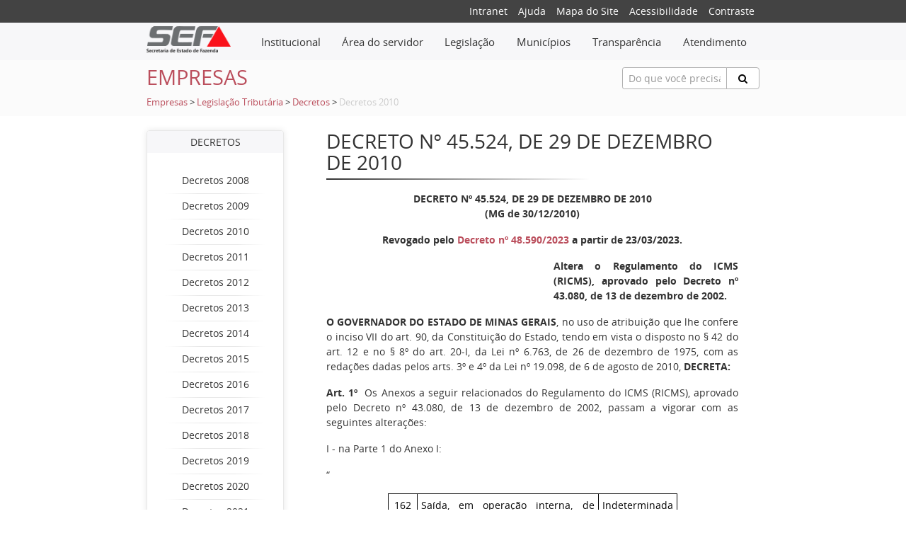

--- FILE ---
content_type: text/html;charset=ISO-8859-1
request_url: https://www.fazenda.mg.gov.br/empresas/legislacao_tributaria/decretos/2010/d45524_2010.html
body_size: 30861
content:
<!DOCTYPE html>
<html lang="pt-br">
	<head>  	
		<meta charset="utf-8">
<meta http-equiv="X-UA-Compatible" content="chrome=1,IE=EmulateIE10,IE=10,IE=11">
<meta name="viewport" content="width=device-width, initial-scale=1">
<meta http-equiv="Content-Security-Policy" content="upgrade-insecure-requests">

<!-- Global site tag (gtag.js) - Google Analytics -->
<script async src="https://www.googletagmanager.com/gtag/js?id=UA-89039843-1"></script>
<script>
  window.dataLayer = window.dataLayer || [];
  function gtag(){dataLayer.push(arguments);}
  gtag('js', new Date());

  gtag('config', 'UA-89039843-1');
</script>

<!-- Hotjar Tracking Code for fazenda.mg.gov.br -->
<script>
    (function(h,o,t,j,a,r){
        h.hj=h.hj||function(){(h.hj.q=h.hj.q||[]).push(arguments)};
        h._hjSettings={hjid:3521532,hjsv:6};
        a=o.getElementsByTagName('head')[0];
        r=o.createElement('script');r.async=1;
        r.src=t+h._hjSettings.hjid+j+h._hjSettings.hjsv;
        a.appendChild(r);
    })(window,document,'https://static.hotjar.com/c/hotjar-','.js?sv=');
</script>

<meta name="description" content="DECRETO Nº 45.524, DE 29 DE DEZEMBRO DE 2010">
<meta name="keywords" content="SEF, SEFMG, SEF-MG, SEF/MG, ipva, para, rio, pautas, sintegra, icms, cadastro, contribuintes, 2011, fiscal, minas, tributária, secretaria, estado, fazenda, receita, pagamento, restituição, fiscal, nota, taxa, itcd, das" />
<!-- Bootstrap -->
<title>DECRETO Nº 45.524, DE 29 DE DEZEMBRO DE 2010 - SEF/MG</title>
<link href="/export/system/modules/org.fazenda.mg.gov.br/resources/css/plyr.css" rel="stylesheet">
<link href="/system/modules/org.fazenda.mg.gov.br/resources/css/helper.css" rel="stylesheet">
<link href="/system/modules/org.fazenda.mg.gov.br/resources/css/bootstrap.css" rel="stylesheet">
<link href="/system/modules/org.fazenda.mg.gov.br/resources/css/geral.css" rel="stylesheet">
<link rel="stylesheet" href="/system/modules/org.fazenda.mg.gov.br/resources/css/open-sans.css" type="text/css" />
<link href="/system/modules/org.fazenda.mg.gov.br/resources/css/font-awesome.min.css" rel="stylesheet">
<link href="/system/modules/org.fazenda.mg.gov.br/resources/img/favicon.ico" type="image/ico" rel="icon">
<link rel="stylesheet" href="https://cdn.privacytools.com.br/public_api/banner/style/4n1J21614191.css?t=1">
<script type="text/javascript" src="https://cdn.privacytools.com.br/public_api/banner/script/bottom/4n1J21614191.js?t=1"></script>

<![endif]--></head>

	<body>

		<div class="small-top">
	<div class="container">
		<div class="row">
			<div class="col-xs-12 offset-lg-6 col-lg-6">
				<div class="social-icon">        
					<ul class="navSuperior">
						<li><a href="http://portalintranet.fazenda.mg.gov.br/openintranet/opencms/" target="_blank">Intranet</a></li>
						<li><a href="/export/utilidades/ajuda.html">Ajuda</a></li>
						<li><a href="/export/utilidades/mapa.html">Mapa do Site </a></li>
						<li><a href="/export/utilidades/acessibilidade.html">Acessibilidade</a> </li>
						<li><a href="#" data-contraste="0">Contraste</a> </li>
					</ul>
				</div>
			</div>
		</div>
	</div>
</div>
<nav class="navbar navbar-light bg-faded">
	<div class="container">
		<div class="row">    
			<div class="hidden-sm-up">
				<button class="navbar-toggler hidden-sm-up" type="button" 
						data-toggle="collapse" data-target="#navbar-header" 
						aria-controls="navbar-header" aria-expanded="false" 
						aria-label="Toggle navigation"></button>
			</div>
			<div class="col-xs-12 col-md-2 text-xs-center text-sm-left">
				<a href="/"><img class="img-logo" src="/export/system/modules/org.fazenda.mg.gov.br/resources/img/logo2.png"/></a>
			</div>
			<div class="col-xs-12 col-md-10">   
				<div class="collapse navbar-toggleable-xs" id="navbar-header">
					<div class="admin-bar">
						<ul class="nav navbar-nav">
							<li class="dropdown mega-dropdown nav-item icone-menu">
								<a href="#" class="dropdown-toggle nav-link" data-toggle="dropdown">								
									<div class="menu-inline"> Institucional </div></a>
								<ul class="dropdown-menu mega-dropdown-menu menu-curto">
		<li class="col-md-8">
					<ul>
						<li class="dropdown-header"><a href="/secretaria/">A Secretaria</a></li>
						<li><a href="/secretaria/Governanca-e-Gestao-Estrategica/">Governança e Gestão Estratégica</a></li>
					<li><a href="/secretaria/comissao_etica/">Comissão de Ética</a></li>
					<li><a href="/secretaria/controladoria-setorial/">Controladoria Setorial</a></li>
					<li><a href="/secretaria/historia/">História</a></li>
					<li><a href="/secretaria/legislacao_institucional/">Legislação Institucional</a></li>
					<li class="divider"></li>
					<li><a href="/secretaria/Organograma/">Organograma</a></li>
					<li><a href="/secretaria/plano-de-comunicacao-institucional/">Plano de Comunicação Institucional</a></li>
					<li><a href="/secretaria/plano-de-gestao-de-riscos/">Plano de Gestão de Riscos</a></li>
					<li><a href="/secretaria/Plano_de_Integridade_SEF/">Programa de Integridade SEF</a></li>
					<li><a href="/secretaria/politica-de-seguranca-da-informacao-/">Política de Segurança da Informação </a></li>
					</ul>
				</li>
				<li class="col-md-8">
					<ul>
						<li><a href="/secretaria/index-00001.html">Transparência</a></li>
					<li><a href="/secretaria/quem_e_quem/">Quem é Quem</a></li>
					<li><a href="/secretaria/enderecos/">Endereços</a></li>
					</ul>
				</li>
				</ul>
</li>
							<li class="dropdown mega-dropdown nav-item icone-menu">
								<a class="dropdown-toggle nav-link" data-toggle="dropdown" href="#">								
									<div class="menu-inline">Área do servidor</div></a> 
								<ul class="dropdown-menu mega-dropdown-menu menu-curto">
		<li class="col-md-12">
					<ul>
						<li class="dropdown-header"><a href="/servidores/">Servidores</a></li>
						<li><a href="/servidores/processo-de-reopcao/">Processo de Reopção</a></li>
					<li><a href="/servidores/cartilha-direitos-e-beneficios-servidores-fazendarios/">Cartilha Direitos e Benefícios Servidores Fazendários</a></li>
					<li><a href="/servidores/acompanhamento_sociofuncional/">Acompanhamento Sociofuncional</a></li>
					<li><a href="/servidores/aposentadoria/">Aposentadoria</a></li>
					<li><a href="/servidores/desempenho/">Avaliação Trimestral - Cota GEPI/GDI</a></li>
					<li class="divider"></li>
					<li><a href="/servidores/cadastro_beneficios/">Cadastro e Benefícios</a></li>
					<li><a href="/servidores/movimentacao_servidor/">Movimentação de Servidor</a></li>
					<li><a href="/servidores/nomeacao-concurso-afre-2022/">Nomeação Concurso AFRE 2022</a></li>
					<li><a href="/servidores/pagamento/">Pagamento</a></li>
					<li><a href="/servidores/recrutamento_estagiario/">Recrutamento de Estagiários</a></li>
					</ul>
				</li>
				</ul>
</li>
							<li class="dropdown mega-dropdown nav-item icone-menu">
								<a class="dropdown-toggle nav-link" data-toggle="dropdown" href="#">								
									<div class="menu-inline">Legislação</div></a>
								<ul class="dropdown-menu mega-dropdown-menu menu-curto">
		<li class="col-md-12">
					<ul>
						<li><a href="/legislacao/legislacao-tributaria">Legislação Tributária</a></li>
					<li><a href="/legislacao/htmlredirect">Legislação Institucional</a></li>
					</ul>
				</li>
				</ul>
</li>
							<li class="dropdown mega-dropdown nav-item icone-menu">
								<a class="dropdown-toggle nav-link" data-toggle="dropdown" href="#">								
									<div class="menu-inline">Municípios</div></a>
								<ul class="dropdown-menu mega-dropdown-menu menu-curto">
		<li class="col-md-12">
					<ul>
						<li><a href="/municipios/assuntos-municipais">Assuntos Municipais</a></li>
					</ul>
				</li>
				</ul>
</li>              				
							<li class="dropdown mega-dropdown nav-item icone-menu">
								<a class="dropdown-toggle nav-link" data-toggle="dropdown" href="#">								
									<div class="menu-inline">Transparência</div></a> 
								<ul class="dropdown-menu mega-dropdown-menu ">
		<li class="col-md-4">
					<ul>
						<li><a href="/transparencia/aplicativo-tesouro-na-mao">Aplicativo Tesouro na Mão</a></li>
					<li><a href="/transparencia/atendimentos-legais/">Atendimentos Legais</a></li>
					<li><a href="/transparencia/bens/">Bens</a></li>
					<li><a href="/transparencia/compensacao-dos-creditos-lei-23.510/">Compensação dos Créditos (Lei 23.510)</a></li>
					<li><a href="/transparencia/compras-e-contratos/">Compras e contratos</a></li>
					<li class="divider"></li>
					<li><a href="/transparencia/concursos-publicos/">Concursos públicos</a></li>
					<li><a href="/transparencia/convenios-de-entrada/">Convênios de entrada</a></li>
					<li><a href="/transparencia/convenios-repasses-e-transferencias/">Convênios, repasses e transferências</a></li>
					<li><a href="/transparencia/cronologia-dos-pagamentos/">Cronologia dos Pagamentos</a></li>
					<li><a href="/transparencia/dados-abertos/">Dados abertos</a></li>
					</ul>
				</li>
				<li class="col-md-4">
					<ul>
						<li><a href="/transparencia/despesas-e-receitas/">Despesas e receitas</a></li>
					<li><a href="/transparencia/divida-ativa">Dívida Ativa</a></li>
					<li><a href="/transparencia/divida-publica/">Dívida Pública Estadual</a></li>
					<li><a href="/transparencia/divulgacao-de-termos-de-doacao/">Divulgação de Termos de Doação</a></li>
					<li><a href="/transparencia/empresas-estatais/">Empresas Estatais de Minas Gerais</a></li>
					<li class="divider"></li>
					<li><a href="/transparencia/ifinancas/">iFinanças</a></li>
					<li><a href="/transparencia/informacoes-classificadas-e-desclassificadas/">Informações classificadas e desclassificadas</a></li>
					<li><a href="/transparencia/lai/">Lei de Acesso à Informação (LAI)</a></li>
					<li><a href="/transparencia/lgpd/">Lei Geral de Proteção de Dados (LGPD)</a></li>
					<li><a href="/transparencia/metas-bimestrais-de-arrecadacao/">Metas Bimestrais de Arrecadação</a></li>
					</ul>
				</li>
				<li class="col-md-4">
					<ul>
						<li><a href="/transparencia/participacao-social/">Participação social</a></li>
					<li><a href="/transparencia/portal-da-transparencia/">Portal da Transparência</a></li>
					<li><a href="/transparencia/prestacao-de-contas/">Prestação de Contas</a></li>
					<li><a href="/transparencia/previdencia-complementar-das-estatais/">Previdência complementar das empresas estatais</a></li>
					<li><a href="/transparencia/programas-e-acoes/">Programas e ações</a></li>
					<li class="divider"></li>
					<li><a href="/transparencia/regime-de-recuperacao-fiscal-rrf">Regime de Recuperação Fiscal - RRF</a></li>
					<li><a href="/transparencia/renuncias/">Renúncias de Receita</a></li>
					<li><a href="/transparencia/repasses-municipios/">Repasses Municipios</a></li>
					<li><a href="/transparencia/servidores/">Servidores</a></li>
					<li><a href="/transparencia/prestacao-de-contas_0001/">Prestação de Contas</a></li>
					</ul>
				</li>
				</ul>
</li>
							<li class="dropdown mega-dropdown nav-item icone-menu">
								<a class="dropdown-toggle nav-link" data-toggle="dropdown" href="#">								
									<div class="menu-inline">Atendimento</div></a> 
								<ul class="dropdown-menu mega-dropdown-menu menu-curto">
		<li class="col-md-12">
					<ul>
						<li class="dropdown-header"><a href="/atendimento/">Atendimento</a></li>
						<li><a href="/atendimento/canais-de-atendimento">Canais de Atendimento</a></li>
					<li><a href="/atendimento/catalogo-de-servicos-on-line">Catálogo de Serviços</a></li>
					<li><a href="/atendimento/SIARE">SIARE</a></li>
					<li><a href="/atendimento/Agendamento-novo">Agendamento</a></li>
					<li><a href="/atendimento/155-ligminas/">155 - LigMinas</a></li>
					<li class="divider"></li>
					<li><a href="/atendimento/Fale-com-o-tesouro">Fale com o Tesouro</a></li>
					<li><a href="/atendimento/fale-com-a-spgf-servidor-ativo">Portal SPGF - Servidor Ativo</a></li>
					<li><a href="/atendimento/fale-com-a-spgf-inativo-pensionista">Fale com a SPGF - Inativo/Pensionista</a></li>
					<li><a href="/atendimento/clique-denuncia">Clique Denúncia</a></li>
					</ul>
				</li>
				</ul>
</li>
						</ul>
					</div>
				</div>
			</div>
		</div>
	</div>
</nav> <!-- /navbar --><section class="titulo-pagina">
    <div class="container">
        <div class="row pt-10">
            <div class="col-xs-12 col-md-4 text-xs-center text-sm-left">
                <h3 class="title-conteudo">Empresas</h3>
                </div>
            <div class="col-xs-12 offset-md-2 col-md-6 offset-lg-5 col-lg-3 pb-10">
                <form action="/utilidades/busca/index.html" name="formBusca" method="post">
	<div class="input-group animated fadeInDown hidden-print" id="searchContentHeader">
		<input type="text" name="termoDigitado" class="form-control form-control-sm" placeholder="Do que você precisa?" id="termoDigitado" style="height:31px;border: 1px solid #b1b1b1;">
		<span class="input-group-btn">
			<button class="btn btn-default btn-search" type="button" onclick="this.form.submit(); return false;" style="height:31px;border: 1px solid #b1b1b1;"><i class="fa fa-search"></i></button>
		</span>
	</div>
</form>
</div>
            <div class="col-xs-12 migalha pb-10">
	<a href="/empresas/">Empresas</a> 
					<span>   > 	</span>
				<a href="/empresas/legislacao_tributaria/">Legislação Tributária</a> 
					<span>   > 	</span>
				<a href="/empresas/legislacao_tributaria/decretos/">Decretos</a> 
					<span>   > 	</span>
				<span class="inativo">Decretos 2010</span> 							
				</div>
</div>
    </div>
</section><section class="conteudo" style="margin-bottom: 50px";>
			<div class="wrapper">
				<div class="container">
					<div class="row space">
						<div class="col-md-3">
							<!-- Pega o menu do item anterior -->
	<div class="menu-lateral text-center">
		<div class="box-top"> Decretos</div>                        	
		<div class="box-down">  
			<br/>          
			<div class="row">
					<a href="/empresas/legislacao_tributaria/decretos/2008/">
						<div class="col-xs-12">
							Decretos 2008</div>
					</a>
				</div>
				<div class="divider clearfix" style="margin: 0px;"></div>
				<div class="row">
					<a href="/empresas/legislacao_tributaria/decretos/2009/">
						<div class="col-xs-12">
							Decretos 2009</div>
					</a>
				</div>
				<div class="divider clearfix" style="margin: 0px;"></div>
				<div class="row">
					<a href="/empresas/legislacao_tributaria/decretos/2010/">
						<div class="col-xs-12">
							Decretos 2010</div>
					</a>
				</div>
				<div class="divider clearfix" style="margin: 0px;"></div>
				<div class="row">
					<a href="/empresas/legislacao_tributaria/decretos/2011/">
						<div class="col-xs-12">
							Decretos 2011</div>
					</a>
				</div>
				<div class="divider clearfix" style="margin: 0px;"></div>
				<div class="row">
					<a href="/empresas/legislacao_tributaria/decretos/2012/">
						<div class="col-xs-12">
							Decretos 2012</div>
					</a>
				</div>
				<div class="divider clearfix" style="margin: 0px;"></div>
				<div class="row">
					<a href="/empresas/legislacao_tributaria/decretos/2013/">
						<div class="col-xs-12">
							Decretos 2013</div>
					</a>
				</div>
				<div class="divider clearfix" style="margin: 0px;"></div>
				<div class="row">
					<a href="/empresas/legislacao_tributaria/decretos/2014/">
						<div class="col-xs-12">
							Decretos 2014</div>
					</a>
				</div>
				<div class="divider clearfix" style="margin: 0px;"></div>
				<div class="row">
					<a href="/empresas/legislacao_tributaria/decretos/2015/">
						<div class="col-xs-12">
							Decretos 2015</div>
					</a>
				</div>
				<div class="divider clearfix" style="margin: 0px;"></div>
				<div class="row">
					<a href="/empresas/legislacao_tributaria/decretos/2016/">
						<div class="col-xs-12">
							Decretos 2016</div>
					</a>
				</div>
				<div class="divider clearfix" style="margin: 0px;"></div>
				<div class="row">
					<a href="/empresas/legislacao_tributaria/decretos/2017/">
						<div class="col-xs-12">
							Decretos 2017</div>
					</a>
				</div>
				<div class="divider clearfix" style="margin: 0px;"></div>
				<div class="row">
					<a href="/empresas/legislacao_tributaria/decretos/2018/">
						<div class="col-xs-12">
							Decretos 2018</div>
					</a>
				</div>
				<div class="divider clearfix" style="margin: 0px;"></div>
				<div class="row">
					<a href="/empresas/legislacao_tributaria/decretos/2019/">
						<div class="col-xs-12">
							Decretos 2019</div>
					</a>
				</div>
				<div class="divider clearfix" style="margin: 0px;"></div>
				<div class="row">
					<a href="/empresas/legislacao_tributaria/decretos/2020/">
						<div class="col-xs-12">
							Decretos 2020</div>
					</a>
				</div>
				<div class="divider clearfix" style="margin: 0px;"></div>
				<div class="row">
					<a href="/empresas/legislacao_tributaria/decretos/2021/">
						<div class="col-xs-12">
							Decretos 2021</div>
					</a>
				</div>
				<div class="divider clearfix" style="margin: 0px;"></div>
				<div class="row">
					<a href="/empresas/legislacao_tributaria/decretos/2022/">
						<div class="col-xs-12">
							Decretos 2022</div>
					</a>
				</div>
				<div class="divider clearfix" style="margin: 0px;"></div>
				<div class="row">
					<a href="/empresas/legislacao_tributaria/decretos/2023/">
						<div class="col-xs-12">
							Decretos 2023</div>
					</a>
				</div>
				<div class="divider clearfix" style="margin: 0px;"></div>
				<div class="row">
					<a href="/empresas/legislacao_tributaria/decretos/2024/">
						<div class="col-xs-12">
							Decretos 2024</div>
					</a>
				</div>
				<div class="divider clearfix" style="margin: 0px;"></div>
				<div class="row">
					<a href="/empresas/legislacao_tributaria/decretos/2025/">
						<div class="col-xs-12">
							Decretos 2025</div>
					</a>
				</div>
				</div>
	</div>	
</div>
						<div class="col-md-9">
							<div  id="conteudo" ><div class="col-md-12">
		<div class="headline col-md-12">
				<h3 >DECRETO Nº 45.524, DE 29 DE DEZEMBRO DE 2010</h3>
				<hr class="conteudo-separator"/>
			</div>		
		<div class="col-md-12">
			<div >
				<html>
 <head>   
  <title>DECRETO Nº 45.524, DE 29 DE DEZEMBRO DE 2010</title>  
 </head> 
 <body lang="PT-BR" link="blue" vlink="purple" style="word-wrap:break-word"> 
  <div class="WordSection1"> 
   <div> 
    <div> 
     <div> 
      <div> 
       <p class="MsoNormal" align="center" style="text-align:center"><b><span style="font-size:10.0pt">DECRETO Nº 45.524, DE 29 DE DEZEMBRO DE 2010<br> (MG de 30/12/2010)</span></b></p> 
       <p class="MsoNormal" align="center" style="text-align:center"><span class="ui-provider"><b><span style="font-size:10.0pt">Revogado pelo <a href="/empresas/legislacao_tributaria/decretos/2023/d48590_2023.html"><span style="text-decoration:none">Decreto nº 48.590/2023</span></a> a partir de 23/03/2023.</span></b></span></p> 
       <p class="MsoNormal" style="margin-left:241.0pt;text-align:justify"><b><span style="font-size:10.0pt">Altera o Regulamento do ICMS (RICMS), aprovado pelo Decreto nº 43.080, de 13 de dezembro de 2002.</span></b></p> 
       <p class="MsoNormal" style="text-align:justify"><b><span style="font-size:10.0pt;
text-transform:uppercase">O GOVERNADOR DO ESTADO DE MINAS GERAIS</span></b><span style="font-size:10.0pt">, no uso de atribuição que lhe confere o inciso VII do art. 90, da Constituição do Estado, tendo em vista o disposto no § 42 do art. 12 e no § 8º do art. 20-I, da Lei nº 6.763, de 26 de dezembro de 1975, com as redações dadas pelos arts. 3º e 4º da Lei nº 19.098, de 6 de agosto de 2010, <b>DECRETA:</b></span></p> 
       <p class="MsoNormal" style="text-align:justify"><b><span style="font-size:10.0pt">Art. 1º &nbsp;</span></b><span style="font-size:10.0pt">Os Anexos a seguir relacionados do Regulamento do ICMS (RICMS), aprovado pelo Decreto nº 43.080, de 13 de dezembro de 2002, passam a vigorar com as seguintes alterações:</span></p> 
       <p class="MsoNormal" style="text-align:justify"><span style="font-size:10.0pt">I - na Parte 1 do Anexo I:</span></p> 
       <p class="artigo"><span style="font-size:10.0pt">“</span></p> 
       <div align="center"> 
        <table class="MsoNormalTable" border="0" cellspacing="0" cellpadding="0" width="70%" style="width:70.28%;border-collapse:collapse"> 
         <tbody>
          <tr style="height:15.7pt"> 
           <td width="66" rowspan="3" valign="top" style="width:49.2pt;padding:0cm 2.8pt 0cm 2.8pt;
  height:15.7pt"> <p class="MsoNormal" align="center" style="text-align:center"><span style="font-size:10.0pt">162</span></p> </td> 
           <td width="820" valign="top" style="width:615.15pt;padding:0cm 2.8pt 0cm 2.8pt;
  height:15.7pt"> <p class="MsoNormal" style="text-align:justify"><span style="font-size:10.0pt">Saída, em operação interna, de mercadoria de propriedade do cooperado ou associado promovida:</span></p> </td> 
           <td width="100" rowspan="3" valign="top" style="width:75.15pt;padding:0cm 2.8pt 0cm 2.8pt;
  height:15.7pt"> <p class="MsoNormal" align="center" style="text-align:center"><span style="font-size:10.0pt">Indeterminada</span></p> </td> 
          </tr> 
          <tr style="height:14.45pt"> 
           <td width="820" valign="top" style="width:615.15pt;padding:0cm 2.8pt 0cm 2.8pt;
  height:14.45pt"> <p class="MsoNormal" style="text-align:justify"><span style="font-size:10.0pt">a) pela cooperativa ou associação de que trata o art. 441 da Parte 1 do Anexo IX com destino ao cooperado ou associado;</span></p> </td> 
          </tr> 
          <tr style="height:14.0pt"> 
           <td width="820" valign="top" style="width:615.15pt;padding:0cm 2.8pt 0cm 2.8pt;
  height:14.0pt"> <p class="MsoNormal" style="text-align:justify"><span style="font-size:10.0pt">b) pelo cooperado ou associado com destino à cooperativa ou à associação de que trata o art. 441 da Parte 1 do Anexo IX.</span></p> </td> 
          </tr> 
         </tbody>
        </table> 
       </div> 
       <p class="artigo" style="margin-left:14.0cm"><span style="font-size:10.0pt">”</span></p> 
       <p class="MsoNormal" style="text-align:justify"><span style="font-size:10.0pt">II - na Parte 1 do Anexo IX do RICMS:</span></p> 
       <p class="MsoNormal" style="text-align:justify"><span style="font-size:10.0pt">&nbsp;“Art. 461.&nbsp; ..............................................................................................................</span></p> 
       <p class="MsoNormal" style="text-align:justify"><span style="font-size:10.0pt">§ 5º&nbsp; O tratamento tributário previsto neste artigo aplica-se, também, à saída de queijo minas artesanal promovida pelo produtor rural cadastrado no Instituto Mineiro de Agropecuária (IMA) nos termos da Lei nº 14.185, de 2002, com destino à cooperativa de produtores de que faça parte, hipótese em que:</span></p> 
       <p class="MsoNormal" style="text-align:justify"><span style="font-size:10.0pt">I - para cada quilo de queijo considerar-se-ão saídos do estabelecimento 9 (nove) litros de leite;</span></p> 
       <p class="MsoNormal" style="text-align:justify"><span style="font-size:10.0pt">II – exercida a opção pelo tratamento tributário a que se refere este artigo, este será aplicado às operações com leite em estado natural e com queijo minas artesanal promovidas pelo produtor rural.</span></p> 
       <p class="MsoNormal" style="text-align:justify"><span style="font-size:10.0pt">CAPÍTULO LXV</span></p> 
       <p class="MsoNormal" style="text-align:justify"><span style="font-size:10.0pt">Das Operações Relativas a Leite, Creme de Leite e Queijo Minas Artesanal</span></p> 
       <p class="MsoNormal" style="text-align:justify"><span style="font-size:10.0pt">(...)</span></p> 
       <p class="MsoNormal" style="text-align:justify"><span style="font-size:10.0pt">Art. 485. ............................................................................................................................................</span></p> 
       <p class="MsoNormal" style="text-align:justify"><span style="font-size:10.0pt">§ 6º&nbsp; O tratamento tributário previsto neste artigo aplica-se, também, à saída de queijo minas artesanal promovida pelo produtor rural cadastrado no Instituto Mineiro de Agropecuária (IMA) nos termos da Lei nº 14.185, de 2002, com destino à cooperativa de produtores de que faça parte, hipótese em que:</span></p> 
       <p class="MsoNormal" style="text-align:justify"><span style="font-size:10.0pt">I - para cada quilo de queijo considerar-se-ão saídos do estabelecimento 9 (nove) litros de leite;</span></p> 
       <p class="MsoNormal" style="text-align:justify"><span style="font-size:10.0pt">II – o produtor rural renunciará ao diferimento de que trata o item 1 da Parte 1 do Anexo II nas operações que se enquadrarem no limite estabelecido no <i>caput</i>;</span></p> 
       <p class="MsoNormal" style="text-align:justify"><span style="font-size:10.0pt">III - para fins de apuração do saldo devedor, também serão abatidos do valor do imposto destacado nas notas fiscais os créditos relacionados com a produção de queijo minas artesanal;</span></p> 
       <p class="MsoNormal" style="text-align:justify"><span style="font-size:10.0pt">IV – exercida a opção pelo tratamento tributário a que se refere este artigo, este será aplicado às operações com leite em estado natural e com queijo minas artesanal promovidas pelo produtor rural.</span></p> 
       <p class="MsoNormal" style="text-align:justify"><span style="font-size:10.0pt">Art. 494.&nbsp; As notas fiscais relativas às operações com creme de leite, leite concentrado, caseína ou queijo minas artesanal deverão indicar:</span></p> 
       <p class="MsoNormal" style="text-align:justify"><span style="font-size:10.0pt">I – o percentual do teor de gordura, em se tratando de creme de leite;</span></p> 
       <p class="MsoNormal" style="text-align:justify"><span style="font-size:10.0pt">II – os percentuais do teor de gordura e do teor de sólidos totais, em se tratando de leite concentrado ou da caseína;</span></p> 
       <p class="MsoNormal" style="text-align:justify"><span style="font-size:10.0pt">III - o número do cadastro do produtor no Instituto Mineiro de Agropecuária (IMA), nos termos da Lei nº 14.185, de 2002, em se tratando de queijo minas artesanal.</span></p> 
       <p class="MsoNormal" style="text-align:justify"><span style="font-size:10.0pt">...................................................................................................................................................” (nr)</span></p> 
       <p class="MsoNormal" style="text-align:justify"><b><span style="font-size:10.0pt">Art. 2º</span></b><span style="font-size:10.0pt"> &nbsp;Este Decreto entra em vigor na data de sua publicação produzindo efeitos a partir:</span></p> 
       <p class="MsoNormal" style="text-align:justify"><span style="font-size:10.0pt">I – de 7 de agosto de 2010, relativamente ao § 5º do art. 461 e ao § 6º do art. 485, da Parte 1 do Anexo IX do RICMS;</span></p> 
       <p class="MsoNormal" style="text-align:justify"><span style="font-size:10.0pt">II – da data de sua publicação, relativamente aos demais dispositivos.</span></p> 
       <p class="MsoNormal" style="text-align:justify"><span style="font-size:10.0pt">Palácio Tiradentes, em Belo Horizonte, aos 29 de dezembro de 2010; 222° da Inconfidência Mineira e 189º da Independência do Brasil.</span></p> 
       <p class="MsoNormal" style="text-align:justify"><span style="font-size:10.0pt">ANTONIO AUGUSTO JUNHO ANASTASIA</span></p> 
       <p class="MsoNormal" style="text-align:justify"><span style="font-size:10.0pt">Danilo de Castro</span></p> 
       <p class="MsoNormal" style="text-align:justify"><span style="font-size:10.0pt">Renata Maria Paes de Vilhena</span></p> 
       <p class="MsoNormal" style="text-align:justify"><span style="font-size:10.0pt">Leonardo Maurício Colombini Lima</span></p> 
       <p align="right" style="text-align:right"><a href="javascript:history.back()"><span style="font-size:10.0pt;text-decoration:none"><img border="0" width="29" height="29" src="../../../../../../../Documents%20and%20Settings/daniel.arcanjo/Meus%20documentos/TRABALHO/EMPRESAS/legislacao_tributaria/decretos/2010/images/volta.gif"></span></a></p> 
      </div> 
     </div> 
    </div> 
   </div> 
  </div>   
 </body>
</html></div>
		</div>
	</div>
</div></div>
					</div>
					<div class="push"></div>
				</div>
			</div>
		</section>

		<footer class="footer">
			<div class="container">
				<div class="row hidden-print" style="background-color:#434343">
	<div class="col-md-3">
			<p><strong>PLATAFORMAS DIGITAIS<br /></strong><strong><a href="https://www.mg.gov.br/" target="_blank" rel="noopener noreferrer">Portal MG</a><br /><a href="https://www.ouvidoriageral.mg.gov.br/" target="_blank" rel="noopener noreferrer">Ouvidoria-Geral do Estado de MG</a><br /><a href="/export/utilidades/aspectos_legais.html">Aspectos Legais e Responsabilidades</a></strong></p></div>
	<div class="col-md-3">
			<p>Secretaria de Estado de Fazenda de Minas Gerais<br />Governo do Estado de Minas Gerais</p></div>
	<div class="col-md-3">
			<p>Rodovia Papa João Paulo II, 4.001<br />Cid. Administrativa -&nbsp;P. Gerais&nbsp;(7º andar) <br />B. Serra Verde -&nbsp;Belo Horizonte/MG -&nbsp;CEP 31.630-901</p></div>
	<div class="col-md-3">
      <p style="font-weight: bold;">NOSSAS REDES SOCIAIS</p>
      <div class="wrap mt-10 mb-10 mt-md-20 mb-md-30" style="font-size:30px; letter-spacing: 10px;">
        <a href="https://www.instagram.com/sef.mg" target="_blank" class="fa fa-instagram icon-social"></a>
        <a href="https://open.spotify.com/show/5b241uJ8ZCS376atcFT4Gy" target="_blank" class="fa fa-spotify icon-social"></a>
        <a href="https://www.youtube.com/@sef_mg" target="_blank" class="fa fa-youtube-play icon-social"></a>
        <a href="https://www.linkedin.com/company/secretaria-de-estado-de-fazenda-de-minas-gerais-pagina-oficial" target="_blank" class="fa fa-linkedin icon-social"></a>
        <a href="https://whatsapp.com/channel/0029Vb66F2v6GcG75k1fn00v" target="_blank" class="fa fa-whatsapp icon-social"></a>
      </div>
    </div>
</div>


</div>
		</footer>

		<span class="totop" style="display:none">
			<a href="#"><i class="fa fa-angle-up"></i></a>
		</span>

		<script src="/export/system/modules/org.fazenda.mg.gov.br/resources/js/jquery.min.js"></script>
		<script src="/export/system/modules/org.fazenda.mg.gov.br/resources/js/bootstrap.min.js"></script>
		<script src="/export/system/modules/org.fazenda.mg.gov.br/resources/js/plyr.js"></script>
		<script src="/export/system/modules/org.fazenda.mg.gov.br/resources/js/geral.js"></script>

	</body>
</html>


--- FILE ---
content_type: text/javascript
request_url: https://www.fazenda.mg.gov.br/export/system/modules/org.fazenda.mg.gov.br/resources/js/geral.js
body_size: 15165
content:
//FunÃ§Ã£o de paginaÃ§Ã£o da tela de listagem de notÃ­cias
function goToPage(elemento, ano){
	var rel = parseInt($(elemento).attr('rel'));
	var href = window.location.href.replace('#', '');
	
	$("#conteudo .data").html('<i class="fa fa-spinner fa-spin fa-3x fa-fw" aria-hidden="true"></i>');
	
	$.get(href + "#resultado", { ano: ano, start: rel }, function (data) {
		$("#conteudo .data").html($(data).find("#conteudo .data").html());
	});
}

function print_page(element) {
	var mywindow = window.open('', 'PRINT', 'height=400,width=600');

	mywindow.document.write('<html><head><title>' + document.title  + '</title>');
	mywindow.document.write('</head><body >');
	mywindow.document.write(document.getElementById(element).innerHTML);
	mywindow.document.write('</body></html>');

	mywindow.document.close(); // necessary for IE >= 10
	mywindow.focus(); // necessary for IE >= 10*/

	mywindow.print();
	
	setTimeout(function () {
		mywindow.close();
	}, 3000);
}

function filtraAno(ano){

	var href = window.location.href; 
	var url = href.split("?");		
	var urlFinal = url[0] + "?ano=" + ano + "#resultado";
	
	$("#conteudo .data").html('<i class="fa fa-spinner fa-spin fa-3x fa-fw" aria-hidden="true"></i>');
	
	$.get(urlFinal, { ano: ano }, function (data) {
		$("#conteudo .data").html($(data).find("#conteudo .data").html());
	});
}

function ajustarBody() {
	var interval = setInterval(function () {
		var toolbar = $('.org-opencms-gwt-client-ui-css-I_CmsLayoutBundle-I_CmsToolbarCss-toolbar');
		if (toolbar.length > 0) {
			$('body').css({
				'margin-top': '52px'
			});
			clearInterval(interval);
		}
	}, 1000);
}

function ajustarTamanhoCardsNoticia() {
	let cards = $('.noticia .card');
		
	cards.removeAttr('style');
	
	if (window.innerWidth >= 768) {
		let height = 0;
		
		cards.each(function () {
			let $el = $(this);
			let elHeight = $el.height();
			if (elHeight > height) {
				height = elHeight;
			} 
		}).css({'height': height});
	}
}

function ajustarTabelas() {
	$('table').each(function () {
		$(this).wrap('<div class="table-responsive"></div>');
		$(this).removeClass('table-responsive');
		$(this).addClass('table table-borderless');
	});
}

const scriptMenuServicos = () => {
	let dataIndice = 0;
	let itensMenuServico = $('.item-menu-servico');
	
	if (itensMenuServico.length > 0) {
		let url = window.location.pathname;
		let conteudoItensMenuServico = itensMenuServico.find('.conteudo');
		let itensItensMenuServico = $('.item-itens-menu-servico .conteudo');
		let itensMenuServicoHeight = 0;
		let menuServicoHeight = 0;
		
		itensMenuServico.each(function () {
			if (url.indexOf($(this).attr('data-url')) >= 0) {
				$(this).find('.conteudo').addClass('ativo');
			}
		});
		
		conteudoItensMenuServico.each(function () {
			let $el = $(this);
			let elHeight = $el.height();
			if (elHeight > menuServicoHeight) {
				menuServicoHeight = elHeight;
			} 
			
			if ($el.parent().attr('onclick').indexOf(url) >= 0) {
				dataIndice = $el.attr('data-indice');
			}
		}).css({'height': menuServicoHeight}).addClass('ajustado');
		
		itensItensMenuServico.each(function () {
			let $el = $(this);
			let elHeight = $el.height();
			if (elHeight > itensMenuServicoHeight) {
				itensMenuServicoHeight = elHeight;
			}
			$(this).attr('data-indice', dataIndice);
		}).css({'height': itensMenuServicoHeight}).addClass('ajustado');
	}
	
	let service_itens_accordion = $('#service_itens_accordion');
	if (service_itens_accordion.length > 0) {
		service_itens_accordion.accordion({
		 	collapsible: true,
			heightStyle: 'content',
			active: 'none',
		});
		service_itens_accordion.find('h3').each(function () {
			$(this).attr('data-indice',
				itensMenuServico.find('.conteudo.ativo').attr('data-indice')
			);
		});
	}
	
	let menuServicoPadrao = $('.menu-servico-padrao');
	if (menuServicoPadrao.length > 0 && window.innerWidth >= 768) {
		let alturaMenuServico = menuServicoPadrao.offset().top;
		$(document).on('scroll', function () {
			if (window.innerWidth >= 768) {
				if (alturaMenuServico <= $(window).scrollTop()) {
					menuServicoPadrao.find('ul').width(menuServicoPadrao.width());
					menuServicoPadrao.addClass('fixar');
				} else {
					menuServicoPadrao.find('ul').removeAttr('style');
					menuServicoPadrao.removeClass('fixar');
				}
			}
		});
	}
};

const moveWhenIframe = () => {
	let iframes = $('iframe[id="form_sef_atende"]');
	if (iframes.length > 0) {
		$('html, body').animate({
			scrollTop: 5,
		}, 500);
		$('html, body').animate({
			scrollTop: -5,
		}, 500);
	}
};

$(window).load(function() {
	moveWhenIframe();
});

$(window).resize(function() {
	ajustarTamanhoCardsNoticia();
});

$(document).ready(function(){
	$('#modal_home .modal').modal('show');

	let open_hidables = $("a.open-hidables");
	if (open_hidables.length > 0) {
		open_hidables.on("click", function () {
			$("a.hidable").each(function () {
				if ($(this).hasClass("open")) {
					$(this).removeClass("open");
				} else {
					$(this).addClass("open");
				}
			});
		});
		let hidables = $("a.year-links");
		hidables.on("click", function () {
			hidables.find("div.col-xs-12").removeClass("selecionado");
			$(this).find("div.col-xs-12").addClass("selecionado");
		});
	};
	
	if ($('.menu-icones > div').length > 0) {
		var menuIconesHeight = 0;
		$('.menu-icones > div').each(function () {
			var heightAtual = $(this).height();
			if (heightAtual > menuIconesHeight) {
				menuIconesHeight = heightAtual;
			} 
		}).height(menuIconesHeight);
	}

	ajustarBody();
	ajustarTamanhoCardsNoticia();
	ajustarTabelas();
	scriptMenuServicos();
	
	if (window.location.href.indexOf("contadoria_geral") >= 0) {
		$("#conteudo a").each(function () {
			let value = $(this).attr("href");
			if (value.indexOf(".pdf") >= 0 || value.indexOf(".gif") >= 0 || value.indexOf(".zip") >= 0) {
				let newValue = value.replace(" ", "");
				$(this).attr("href", newValue);
			}
			if (value.indexOf(".zip") >= 0 && value.indexOf("export/sites/fazenda") < 0) {
				if (value.startsWith("/")) {
					$(this).attr("href", "/export/sites/fazenda" + value);
				} else {
					$(this).attr("href", "/export/sites/fazenda/" + value);
				}
			}
		});
		$("#conteudo option").each(function () {
			let value = $(this).attr("value");
			if (value.indexOf(".pdf") >= 0 || value.indexOf(".gif") >= 0 || value.indexOf(".zip") >= 0) {
				let newValue = value.replace(" ", "");
				$(this).attr("value", newValue);
			}
			if (value.indexOf(".zip") >= 0 && value.indexOf("export/sites/fazenda") < 0) {
				if (value.startsWith("/")) {
					$(this).attr("value", "/export/sites/fazenda" + value);
				} else {
					$(this).attr("value", "/export/sites/fazenda/" + value);
				}
			}
		});
	}
	
	if (window.location.href.indexOf("legislacao_tributaria") >= 0) {
		if (window.location.href.indexOf(".html") < 0) {
			window.location.href = window.location.href + "/index.html";
		}
		
		$("div#conteudo").parent().append("<button onclick='javascript:print_page(\"conteudo\");' class='btn btn-secondary pull-right mt-50'>Imprimir Conte&uacute;do</button>");
	}
	
	$("video").each(function () {
		(new Plyr($(this)));
	});
	
	$(".menu-lateral a *, .migalha a, .navbar-nav a, .noticia-description a").each(function () {
		var element = $(this);
		if (element.html().indexOf("Â¿") > 0) {
			element.html(element.html().trim().replace("Â¿", "\""));
		}
	});
	
	/* Remove as tags style dentro dos conteÃºdos importados */
	$("div#conteudo style:not([data-remove='false'])").remove();

	var contraste = document.cookie.indexOf('contraste');	
	if (contraste != -1){
		$("body").addClass("contraste");			
	}
		
	//DÃºvidas frequentes
	$(".categoria").click(function(){	
	
		//var html = "<div class='col-md-12' style='margin-bottom: 10px;'><h4> Categoria: "+ $(this).html() + "</h4></div>";
	
		//$("#assunto-faq").html(html + $("#"+$(this).attr('rel')).html());
		$("#assunto-faq").hide();
		$("#assunto-faq").html($("#"+$(this).attr('rel')).html());
		$("#assunto-faq").delay(300).fadeIn("500");
		
		$(".categoria").removeClass("selecionado");
		$(this).addClass("selecionado");		
		
		$(this).closest(".menu-lateral").parent().removeClass("col-md-12").addClass("col-md-3 faq-transition");
		
		//Aplica o collapse do botstrap
		$('#accordion .panel-title>a').click(function(){
			var link = $(this).attr("href");
			$(link+".panel-collapse").collapse("toggle");

		})
		
	});
	
	$("#faq1 .categoria > a").first().click();
	$('[data-parent="#accordion"]').first().click();
	
	//Contraste
	$(".navSuperior>li>a[data-contraste]").click(function(){
	
		if (!$("body").hasClass("contraste")){
			$("body").addClass("contraste");			
			document.cookie = "contraste=; path=/";
		}else{			
			$("body").removeClass("contraste");			
			deleteAllCookies();
		}	
	
	});
	
	$("#upload-ccmg").click(function(){
		if ($("#upload-input").val() != ""){
			$(".loader").show();
			$(".overlay").show();
		}
	});
	
	//componente para subir ao topo
	$(".totop").hide();
	$(window).scroll(function(){
		if ($(this).scrollTop() > 300) {
			$('.totop').fadeIn();
		} else {
			$('.totop').fadeOut();
		}
	});
	$(".totop a").click(function(e) {
		e.preventDefault();
		$("html, body").animate({ scrollTop: 0 }, "slow");
		return false;
	});
	
	//Banner de imagens
	//Pega o src da imagem e joga como background da div pai
	//Para nÃ£o haver distorÃ§Ã£o da imagem
	/*$(".carousel-item img").each(function(){
		$(this).parent().parent().css("background",'url(' + $(this).attr("src") + ') no-repeat center center');
	});*/
	
	/*$(".opencms-icon-move-20").on("click", function( event ) {
		 $(".carousel-item img").each(function(){		

				$(this).parent().parent().css("background",'url(' + $(this).attr("src") + ') no-repeat center center');		

			});
	});*/
	
	//Checkbox do filtro da busca
	 $('.button-checkbox').each(function () {

        // Settings
        var $widget = $(this),
            $button = $widget.find('button'),
            $checkbox = $widget.find('input:checkbox'),
            color = $button.data('color'),
            settings = {
                on: {
                    icon: 'fa fa-check-square-o'
                },
                off: {
                    icon: 'fa fa-square-o'
                }
            };

        // Event Handlers
        $button.on('click', function () {
            $checkbox.prop('checked', !$checkbox.is(':checked'));
            $checkbox.triggerHandler('change');
            updateDisplay();
        });
        $checkbox.on('change', function () {
            updateDisplay();
        });

        // Actions
        function updateDisplay() {
            var isChecked = $checkbox.is(':checked');

            // Set the button's state
            $button.data('state', (isChecked) ? "on" : "off");

            // Set the button's icon
            $button.find('.state-icon')
                .removeClass()
                .addClass('state-icon ' + settings[$button.data('state')].icon);

            // Update the button's color
            if (isChecked) {
                $button
                    .removeClass('btn-default')
                    .addClass('btn-' + color + ' active');
            }
            else {
                $button
                    .removeClass('btn-' + color + ' active')
                    .addClass('btn-default');
            }
        }

        // Initialization
        function init() {

            updateDisplay();

            // Inject the icon if applicable
            if ($button.find('.state-icon').length == 0) {
                $button.prepend('<i class="state-icon ' + settings[$button.data('state')].icon + '"></i>Â ');
            }
        }
        init();
    });

});

function getCookie(name) {
  var value = "; " + document.cookie;
  var parts = value.split("; " + name + "=");
  if (parts.length == 2) return parts.pop().split(";").shift();
}

function deleteAllCookies() {
    var cookies = document.cookie.split(";");

    for (var i = 0; i < cookies.length; i++) {
        var cookie = cookies[i];
        var eqPos = cookie.indexOf("=");
        var name = eqPos > -1 ? cookie.substr(0, eqPos) : cookie;
        document.cookie = name + "=;expires=Thu, 01 Jan 1970 00:00:00 GMT; path=/";
    }
}

const imprimirServico = () => {
	let textConteudo = 'conteudo-servico-padrao';
	let conteudo = $('#'+textConteudo);
	
	if (conteudo.length > 0) {
		let titulo = conteudo.parent().find('h4').first().text();
		let logo = $('img.img-logo').attr('src');
		
		conteudo.prepend('<h1 class="to-remove">'+titulo+'</h1>');
		conteudo.prepend('<img class="to-remove img-responsive" src="'+logo+'" />');
		
		print_page(textConteudo);
		$('.to-remove').remove();
	}
};

function destacarPalavrasParametroSearch() {
  window.addEventListener("load", () => {
    let url = new URL(window.location.href);
    let params = url.searchParams;
    let hash = window.location.hash;
    let termoDeBusca = decodeURIComponent(params.get("search") || "").trim();
    let isExactSearch = false;

    if (!termoDeBusca) {
      params = new URLSearchParams(hash.replace(/^#.*\?/, ""));
      termoDeBusca = decodeURIComponent(params.get("search") || "").trim();
    }

    isExactSearch = termoDeBusca.startsWith('"') && termoDeBusca.endsWith('"');
	
	 const isOnlyNumbers = /^\d+$/.test(termoDeBusca);
	 if (isOnlyNumbers) {
	  isExactSearch = true; //se for somente nÃºmeros, pesquisa o nÃºmero completo. Sem quebra-lo
	 }
 
    termoDeBusca = termoDeBusca.replace("*", '').replace("%7C", '').replace(/^"(.*)"$/, '$1');

    let termos = [];
    if (termoDeBusca) {
      if (!isExactSearch) {
        termos = termoDeBusca.split(/[\s,%20]+/).map(t => t.trim()).filter(t => t.length > 2 || /^\d+$/.test(t));
      } else {
        termos = [termoDeBusca.trim()];
      }
    }

    if (termos.length > 0) {
      // FunÃ§Ã£o para remover acentos
      const removeAcentos = (str) => str.normalize("NFD").replace(/[\u0300-\u036f]/g, "");

      // Cria regex ignorando acentos
      const regexTermos = termos.map((termo) =>
        removeAcentos(termo)
          .replace(/[.*+?^\${}()|[\]\\]/g, "\\$&")
          .replace(/\s+/g, "\\s+")
      );
      const regex = new RegExp(`(${regexTermos.join("|")})`, "gi");

      // Seleciona elementos de texto
      const textElements = document.body.querySelectorAll("p, span, h1, h2, h3, h4, h5, h6");

      textElements.forEach((element) => {
        const originalHTML = element.innerHTML;
        const normalizado = removeAcentos(originalHTML);

        // Substitui mantendo texto original
        let i = 0;
        element.innerHTML = normalizado.replace(regex, (match) => {
          const originalMatch = termos.find(t => removeAcentos(t).toLowerCase() === match.toLowerCase()) || match;
          return "<span id='secao1' class='destaque'><span style='background-color: #FFFF00; font-weight: bold'>"+match+"</span></span>";
        });
      });

      history.pushState({}, '', window.location.pathname);
      if (hash) {
        let target = document.querySelector(hash);
        if (target) {
          target.scrollIntoView({ behavior: "smooth" });
        }
      }
    }
  });
}
 destacarPalavrasParametroSearch();